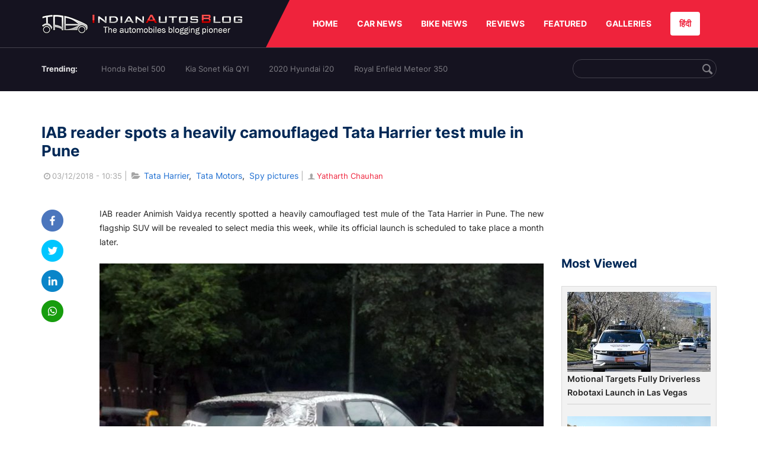

--- FILE ---
content_type: text/html; charset=UTF-8
request_url: https://indianautosblog.com/tata-harrier-test-mule-pune-p315538
body_size: 12171
content:
<!DOCTYPE html>
<html lang="en" prefix="og: http://ogp.me/ns#">
<head>
    <meta http-equiv="content-type" content="text/html; charset=utf-8"/>
    <meta http-equiv="X-UA-Compatible" content="IE=edge">
    <meta name="viewport" content="width=device-width, initial-scale=1">
        <meta name="verifyownership" content="bb1d51b2a1149cc6b942c74d4b92e4ff"/>
    <meta property="fb:app_id" content="363891497720764"/>
    <link rel="profile" href="https://gmpg.org/xfn/11">
    <link rel="icon" href="/favicon.png" type="image/png">
    <link rel="shortcut icon" href="/favicon.ico" type="img/x-icon">
    <title>IAB reader spots a heavily camouflaged Tata Harrier test mule in Pune</title>

<meta name="description" content="A heavily camouflaged test mule of the Tata Harrier was recently spotted in Pune. The new flagship SUV will be launched in January 2019."/>
<meta name="original-source" content="https://indianautosblog.com/tata-harrier-test-mule-pune-p315538" />
<link rel="canonical" href="https://indianautosblog.com/tata-harrier-test-mule-pune-p315538" />
    <link rel="alternate" href="https://m.indianautosblog.com/tata-harrier-test-mule-pune-p315538" media="only screen and (max-width: 640px)" />
    <link rel="alternate" href="https://m.indianautosblog.com/tata-harrier-test-mule-pune-p315538" media="handheld" />
<meta property="og:type" content="article" />
<meta property="og:locale" content="en-IN" />
<meta property="og:title" content="IAB reader spots a heavily camouflaged Tata Harrier test mule in Pune" />
<meta property="og:description" content="A heavily camouflaged test mule of the Tata Harrier was recently spotted in Pune. The new flagship SUV will be launched in January 2019." />
<meta property="og:url" content="https://indianautosblog.com/tata-harrier-test-mule-pune-p315538" />
<meta property="og:site_name" content="Indian Autos Blog" />
<meta property="article:publisher" content="https://www.facebook.com/IndianAutosBlog" />
<meta name="robots" content="max-image-preview:large, max-video-preview:-1" />
<meta property="article:published_time" content="2018-12-03T10:35:38+05:30" />
<meta property="og:image" content="https://img.indianautosblog.com/crop/620x324/2018/12/03/tata-harrier-rear-three-quarters-spy-image-from-pu-4abb.jpg" />
<meta property="og:image:secure_url" content="https://img.indianautosblog.com/crop/620x324/2018/12/03/tata-harrier-rear-three-quarters-spy-image-from-pu-4abb.jpg" />
<meta property="og:image:width" content="620" />
<meta property="og:image:height" content="324" />
<script>
    dataLayer = [{
        'contentAngle':'Tata Motors'}];
</script>
<meta name="twitter:card" content="summary_large_image" />
<meta name="twitter:description" content="A heavily camouflaged test mule of the Tata Harrier was recently spotted in Pune. The new flagship SUV will be launched in January 2019." />
<meta name="twitter:title" content="IAB reader spots a heavily camouflaged Tata Harrier test mule in Pune" />
<meta name="twitter:site" content="@indianautos" />
<meta name="twitter:image" content="https://img.indianautosblog.com/crop/620x324/2018/12/03/tata-harrier-rear-three-quarters-spy-image-from-pu-4abb.jpg" />
<meta name="twitter:creator" content="@indianautos" />
<link rel="amphtml" href="https://m.indianautosblog.com/tata-harrier-test-mule-pune-p315538/amp" />
<script type='application/ld+json'>{"@context":"https:\/\/schema.org","@type":"Organization","url":"https:\/\/indianautosblog.com\/","sameAs":["https:\/\/www.facebook.com\/IndianAutosBlog","https:\/\/www.instagram.com\/indianautosblog\/","https:\/\/www.youtube.com\/IndianAutosBlog","https:\/\/www.pinterest.com\/IndianAutosBlog\/","https:\/\/twitter.com\/indianautos"],"@id":"https:\/\/indianautosblog.com\/#organization","name":"Indian Autos Blog","logo":"https:\/\/img.indianautosblog.com\/2017\/07\/Logo.png"}</script>
    <link rel='dns-prefetch' href='//indianautosblog.com'/>
    <link rel='dns-prefetch' href='//fonts.googleapis.com'/>
    <link rel='dns-prefetch' href='//maxcdn.bootstrapcdn.com'/>
    <link rel='dns-prefetch' href='//s.w.org'/>
    <link rel="alternate" type="application/rss+xml" title="Indian Autos blog &raquo; Feed" href="https://indianautosblog.com/feed"/>
            <link rel="alternate" type="application/rss+xml" title="Indian Autos blog &raquo; tata-harrier-test-mule-pune Feed" href="https://indianautosblog.com/tata-harrier-test-mule-pune-p315538/feed"/>
    
    <link rel="preload" href="https://static.indianautosblog.com/desktop/font/fontello.woff2" as="font" type="font/woff2" crossorigin>
    <link rel="preload" href="https://fonts.gstatic.com/s/googlesansdisplay/v14/ea8FacM9Wef3EJPWRrHjgE4B6CnlZxHVDv79oT3ZQZQ.woff2" as="font" type="font/woff2" crossorigin>
    <link rel="preload" href="https://fonts.gstatic.com/s/roboto/v20/KFOlCnqEu92Fr1MmWUlfBBc4AMP6lQ.woff2" as="font" type="font/woff2" crossorigin>

    <!--[if IE]>
    <link href="/css/all-ie-only.css" rel="stylesheet" type="text/css"/>
    <![endif]-->
        
    <link rel="stylesheet" type="text/css" media="all" href="https://static.indianautosblog.com/desktop/css/post.min.css?v=1.0.36&token=uvMAhO0yn4DX7LhH3rNGFA&ts=4076011907" />

    <style type="text/css">
        div.lg-sub-html a {
            color: whitesmoke;
        }
    </style>

    <link rel="icon" href="https://img.indianautosblog.com/2017/07/favicon.png" sizes="192x192"/>
    <link rel="apple-touch-icon-precomposed" href="https://img.indianautosblog.com/2017/07/favicon.png"/>
    <meta name="msapplication-TileImage" content="https://img.indianautosblog.com/2017/07/favicon.png"/>

    <!-- Google Tag Manager -->
    <script>(function (w, d, s, l, i) {
            w[l] = w[l] || [];
            w[l].push({
                'gtm.start':
                    new Date().getTime(), event: 'gtm.js'
            });
            var f = d.getElementsByTagName(s)[0],
                j = d.createElement(s), dl = l != 'dataLayer' ? '&l=' + l : '';
            j.async = true;
            j.src =
                'https://www.googletagmanager.com/gtm.js?id=' + i + dl;
            f.parentNode.insertBefore(j, f);
        })(window, document, 'script', 'dataLayer', 'GTM-W5P6XTL');</script>
    <!-- End Google Tag Manager -->
    <!-- <script data-ad-client="ca-pub-1348571685641357" async src="https://pagead2.googlesyndication.com/pagead/js/adsbygoogle.js"></script> -->
    <script async src="https://pagead2.googlesyndication.com/pagead/js/adsbygoogle.js?client=ca-pub-2428338756711925"
            crossorigin="anonymous"></script>
</head>
<body>
<div id="fb-root"></div>
<!-- Google Tag Manager (noscript) -->
    <!-- End Google Tag Manager (noscript) -->

<!-- nav-->
<div class="nav">
    <div class="container" style="position: relative">
        <div class="bg-logo">
                        <a href="/" class="logo" title="Latest car &amp; bike news: new launches, reviews &amp; more">
                <img width="340" height="35" src="https://static.indianautosblog.com/desktop/images/logo.png" alt="Latest car &amp; bike news: new launches, reviews &amp; more">
            </a>
                    </div>
        <nav>
            <ul id="menu-bar" class="left-nav">
                                    <li><a class="top-menu-item" href="/" title="HOME">HOME</a></li>
                                <li class="menu-full" rel="menu-car">
                    <a class="top-menu-item" href="/car-news" title="CAR NEWS">CAR NEWS</a>
                    <div id="menu-car" class="drop-menu">
                        <ul>
                            <li><a href="/car-news/alfa-romeo" title="Alfa Romeo">Alfa Romeo</a></li>
                            <li><a href="/car-news/audi" title="Audi">Audi</a></li>
                            <li><a href="/car-news/bentley" title="Bentley">Bentley</a></li>
                            <li><a href="/car-news/bmw" title="BMW">BMW</a></li>
                            <li><a href="/car-news/bugatti" title="Bugatti">Bugatti</a></li>
                            <li><a href="/car-news/general-motors/chevrolet" title="Chevrolet">Chevrolet</a></li>
                            <li><a href="/car-news/citroen" title="Citroen">Citroen</a></li>
                            <li><a href="/car-news/dacia" title="Dacia">Dacia</a></li>
                            <li><a href="/car-news/daihatsu" title="Daihatsu">Daihatsu</a></li>
                            <li><a href="/car-news/datsun" title="Datsun">Datsun</a></li>
                        </ul>
                        <ul>
                            <li><a href="/car-news/dc-design" title="DC Design">DC Design</a></li>
                            <li><a href="/car-news/ferrari" title="Ferrari">Ferrari</a></li>
                            <li><a href="/car-news/fiat" title="Fiat">Fiat</a></li>
                            <li><a href="/car-news/ford" title="Ford">Ford</a></li>
                            <li><a href="/car-news/honda" title="Honda">Honda</a></li>
                            <li><a href="/car-news/hyundai" title="Hyundai">Hyundai</a></li>
                            <li><a href="/car-news/infiniti" title="Infiniti">Infiniti</a></li>
                            <li><a href="/car-news/isuzu" title="Isuzu">Isuzu</a></li>
                            <li><a href="/car-news/jaguar" title="Jaguar">Jaguar</a></li>
                            <li><a href="/car-news/jeep" title="Jeep">Jeep</a></li>
                        </ul>
                        <ul>
                            <li><a href="/car-news/kia" title="Kia">Kia</a></li>
                            <li><a href="/car-news/lada" title="Lada">Lada</a></li>
                            <li><a href="/car-news/lamborghini" title="Lamborghini">Lamborghini</a></li>
                            <li><a href="/car-news/land-rover" title="Land Rover">Land Rover</a></li>
                            <li><a href="/car-news/lexus" title="Lexus">Lexus</a></li>
                            <li><a href="/car-news/mahindra" title="Mahindra">Mahindra</a></li>
                            <li><a href="/car-news/maruti-suzuki" title="Maruti Suzuki">Maruti Suzuki</a></li>
                            <li><a href="/car-news/maserati" title="Maserati">Maserati</a></li>
                            <li><a href="/car-news/mazda" title="Mazda">Mazda</a></li>
                            <li><a href="/car-news/mclaren" title="McLaren">McLaren</a></li>
                        </ul>
                        <ul>
                            <li><a href="/car-news/mercedes-benz">Mercedes-Benz</a></li>
                            <li><a href="/car-news/mini" title="Mini">Mini</a></li>
                            <li><a href="/car-news/mitsubishi" title="Mitsubishi">Mitsubishi</a></li>
                            <li><a href="/car-news/nissan" title="Nissan">Nissan</a></li>
                            <li><a href="/car-news/opel" title="Opel">Opel</a></li>
                            <li><a href="/car-news/perodua" title="Perodua">Perodua</a></li>
                            <li><a href="/car-news/peugeot" title="Peugeot">Peugeot</a></li>
                            <li><a href="/car-news/porsche" title="Porsche">Porsche</a></li>
                            <li><a href="/car-news/proton" title="Proton">Proton</a></li>
                            <li><a href="/car-news/renault" title="Renault">Renault</a></li>
                        </ul>
                        <ul>
                            <li><a href="/car-news/rolls-royce" title="Rolls Royce">Rolls Royce</a></li>
                            <li><a href="/car-news/skoda" title="Skoda">Skoda</a></li>
                            <li><a href="/car-news/ssangyong" title="Ssangyong">Ssangyong</a></li>
                            <li><a href="/car-news/suzuki" title="Suzuki">Suzuki</a></li>
                            <li><a href="/car-news/tata" title="Tata">Tata</a></li>
                            <li><a href="/car-news/tesla" title="Tesla">Tesla</a></li>
                            <li><a href="/car-news/toyota" title="Toyota">Toyota</a></li>
                            <li><a href="/car-news/volkswagen" title="Volkswagen">Volkswagen</a></li>
                            <li><a href="/car-news/volvo" title="Volvo">Volvo</a></li>
                            <li><a href="/car-news/mg" title="MG">MG</a></li>
                        </ul>
                    </div>
                </li>
                <li class="menu-full" rel="menu-bike">
                    <a class="top-menu-item" href="/motorcycles" title="BIKE NEWS">BIKE NEWS</a>
                    <div id="menu-bike" class="drop-menu">
                        <ul>
                            <li><a href="/motorcycles/aprilia" title="Aprilia">Aprilia</a></li>
                            <li><a href="/motorcycles/bmw-motorrad" title="BMW">BMW</a></li>
                            <li><a href="/motorcycles/bajaj" title="Bajaj">Bajaj</a></li>
                            <li><a href="/motorcycles/benelli" title="Benelli">Benelli</a></li>
                            <li><a href="/motorcycles/bimota" title="Bimota">Bimota</a></li>
                            <li><a href="/motorcycles/dsk-benelli" title="DSK-Benelli">DSK-Benelli</a></li>
                            <li><a href="/motorcycles/jawa" title="Jawa">Jawa</a></li>
                        </ul>
                        <ul>
                            <li><a href="/motorcycles/dsk-hyosung">DSK-Hyosung</a></li>
                            <li><a href="/motorcycles/ducati" title="Ducati">Ducati</a></li>
                            <li><a href="/motorcycles/ktm/husqvarna" title="Husqvarna">Husqvarna</a></li>
                            <li><a href="/motorcycles/harley-davidson" title="Harley">Harley</a></li>
                            <li><a href="/motorcycles/hero-motocorp" title="Hero">Hero</a></li>
                            <li><a href="/motorcycles/honda-motorcycles" title="Honda">Honda</a></li>
                            <li><a href="/motorcycles/cfmoto" title="CFMoto">CFMoto</a></li>
                        </ul>
                        <ul>
                            <li><a href="/motorcycles/indian-2" title="Indian">Indian</a></li>
                            <li><a href="/motorcycles/ktm" title="KTM">KTM</a></li>
                            <li><a href="/motorcycles/bajaj/kawasaki" title="Kawasaki">Kawasaki</a></li>
                            <li><a href="/motorcycles/kymco" title="KYMCO">KYMCO</a></li>
                            <li><a href="/motorcycles/mahindra-2wheelers" title="Mahindra">Mahindra</a></li>
                            <li><a href="/motorcycles/moto-guzzi" title="Moto Guzzi">Moto Guzzi</a></li>
                        </ul>
                        <ul>
                            <li><a href="/motorcycles/moto-morini" title="Moto Morini">Moto Morini</a></li>
                            <li><a href="/motorcycles/mv-agusta" title="MV Agusta">MV Agusta</a></li>
                            <li><a href="/motorcycles/piaggio" title="Piaggio">Piaggio</a></li>
                            <li><a href="/motorcycles/royal-enfield" title="Royal Enfield">Royal Enfield</a></li>
                            <li><a href="/motorcycles/suzuki-motorcycles-2" title="Suzuki">Suzuki</a></li>
                            <li><a href="/motorcycles/sym" title="SYM">SYM</a></li>
                        </ul>
                        <ul>
                            <li><a href="/motorcycles/triumph-2" title="Triumph">Triumph</a></li>
                            <li><a href="/motorcycles/tvs" title="TVS">TVS</a></li>
                            <li><a href="/motorcycles/um-global-motorcycles" title="UM Global">UM Global</a></li>
                            <li><a href="/motorcycles/vardenchi" title="Vardenchi">Vardenchi</a></li>
                            <li><a href="/motorcycles/piaggio/vespa" title="Vespa">Vespa</a></li>
                            <li><a href="/motorcycles/yamaha" title="Yamaha">Yamaha</a></li>
                        </ul>
                    </div>
                </li>
                <li class="menu-box" rel="menu-reviews">
                    <a class="top-menu-item" href="/car-reviews" title="REVIEWS">REVIEWS</a>
                    <div id="menu-reviews" class="drop-menu">
                        <ul>
                            <li><a href="/car-reviews" title="Car Reviews">Car Reviews</a></li>
                            <li><a href="/bike-reviews" title="Bike Reviews">Bike Reviews</a></li>
                        </ul>
                    </div>
                </li>
                <li><a class="top-menu-item" href="/featured" title="FEATURED">FEATURED</a></li>
                <li class="menu-box " rel="menu-galleries">
                    <a class="top-menu-item" href="/photo" title="GALLERIES">GALLERIES</a>
                    <div id="menu-galleries" class="drop-menu">
                        <ul>
                            <li><a href="/photo" title="Photos">Photos</a></li>
                            <li><a href="/video" title="Videos">Videos</a></li>
                        </ul>
                    </div>
                </li>
                                                                                                                                                                                                                    <a class="change-language" href="https://hindi.indianautosblog.com/" title="िंदी" >हिंदी</a>
            </ul>
                                </nav><!--end nav-->
    </div><!--end container-->
</div><!--end nav-->

<div class="top-search">
    <div class="container">
            <ul class="menu-search">
        <li><div class="f-rb white-clr">Trending:</div></li>
                    <li><a href="https://indianautosblog.com/honda-rebel-500.html" title="Honda Rebel 500">Honda Rebel 500</a></li>
                    <li><a href="https://indianautosblog.com/kia-sonet.html" title="Kia Sonet Kia QYI">Kia Sonet Kia QYI</a></li>
                    <li class="last"><a href="https://indianautosblog.com/hyundai-i20.html" title="2020 Hyundai i20">2020 Hyundai i20</a></li>
                    <li><a href="https://indianautosblog.com/royal-enfield-meteor.html" title="Royal Enfield Meteor 350">Royal Enfield Meteor 350</a></li>
                    </ul>

                <div class="control custom-input">
            <input class="form-control" id="keywordSearch">
            <i class="icon-search" id="btnSearch"></i>
        </div>
    </div><!--end container-->
</div><!--end top-search-->
    <section class="list-new1">
        <div class="container">
            <div class="left current-story">
                <section class="list-car-left ">
                    <h1 class="title-30 mg-top-54"
                        data-url="https://indianautosblog.com/tata-harrier-test-mule-pune-p315538">IAB reader spots a heavily camouflaged Tata Harrier test mule in Pune</h1>
                    <span class="date-creat gray-clr">
                        <i class="icon-clock"></i>03/12/2018 - 10:35
                    </span>
                    <span class="mg-9-10 gray-clr">|</span>
                    <span class="Reviews"> <i class="icon-folder-open"></i> <a href="/tata-harrier.html" rel="tag">Tata Harrier</a>, &nbsp;<a href="/tata" rel="tag">Tata Motors</a>, &nbsp;<a href="/spy-pictures" rel="tag">Spy pictures</a></span>
                                            <span class="mg-9-10 gray-clr">|</span>
                        <a href="/author/chauhanyatharth" title="Yatharth Chauhan" class="ic-user"><i
                                    class="icon-user"></i>Yatharth Chauhan</a>
                                        <div class="detail-news">
                        <div class="fb-detail">
                            <ul class="menu-fb">
    <li><a id="btn-share"
           data-link="https://www.facebook.com/sharer/sharer.php?u=https://indianautosblog.com/tata-harrier-test-mule-pune-p315538"
           data-href="https://indianautosblog.com/tata-harrier-test-mule-pune-p315538" data-no-popup="true">
            <img width="37" height="37" src="https://static.indianautosblog.com/desktop/images/1.png" alt="facebook"></a>
    </li>

    <li><a data-link="https://twitter.com/intent/tweet?url=https://indianautosblog.com/tata-harrier-test-mule-pune-p315538"
           target="popupwindow"
           onclick="window.open('https://twitter.com/intent/tweet?text=https://indianautosblog.com/tata-harrier-test-mule-pune-p315538', 'popupwindow', 'scrollbars=yes,width=600,height=580');return true">
            <img width="37" height="37" src="https://static.indianautosblog.com/desktop/images/2.png" alt="twitter"></a></li>

    <li>
        <a data-link="https://www.linkedin.com/cws/share?url=https://indianautosblog.com/tata-harrier-test-mule-pune-p315538" target="popupwindow"
           onclick="window.open('https://www.linkedin.com/cws/share?url=https://indianautosblog.com/tata-harrier-test-mule-pune-p315538', 'popupwindow', 'scrollbars=yes,width=600,height=580');return true">
            <img width="37" height="37" src="https://static.indianautosblog.com/desktop/images/4.png" alt="linkedin">
        </a>
    </li>

    
    <li>
        <a data-link="https://api.whatsapp.com/send?text=https://indianautosblog.com/tata-harrier-test-mule-pune-p315538"
           target="popupwindow"
           onclick="window.open('https://api.whatsapp.com/send?text=https://indianautosblog.com/tata-harrier-test-mule-pune-p315538', 'popupwindow', 'scrollbars=yes,width=600,height=580');return true">
            <img width="37" height="37" src="https://static.indianautosblog.com/desktop/images/5.png" alt="whatsapp">
        </a>
    </li>
    </ul>                        </div>

                        <div class="new-detail">
                            <div class="main-new-content">
                                <p>IAB reader Animish Vaidya recently spotted a heavily camouflaged test mule of the Tata Harrier in Pune. The new flagship SUV will be revealed to select media this week, while its official launch is scheduled to take place a month later.</p>
<p><figure id="attachment_319825" class="wp-caption aligncenter"><a href="https://img.indianautosblog.com/2018/12/03/tata-harrier-rear-three-quarters-spy-image-from-pu-4abb.jpg"><img src="https://img.indianautosblog.com/resize/750x-/no-image.jpg" data-src="https://img.indianautosblog.com/resize/750x-/2018/12/03/tata-harrier-rear-three-quarters-spy-image-from-pu-4abb.jpg" width="750" height="562" class="wp-image-319825 lazy-image" alt="Tata Harrier Rear Three Quarters Spy Image From Pu" /></a><figcaption class="wp-caption-text">The Tata Harrier has many firsts to its credits - it's the first-ever recipient of the company's OMEGA ARC platform, the first production model to sport the IMPACT 2.0 design language and the first model to be powered by the KRYOTEC engine.</figcaption></figure></p>
<p>The Tata Harrier is the production version of the <a href="https://indianautosblog.com/2018/02/tata-h5x-concept-auto-expo-2018-live-297721">H5X concept</a> that was showcased at the Auto Expo 2018. A set of <a href="https://indianautosblog.com/2018/10/tata-harrier-breaks-cover-in-the-digital-space-on-sale-in-january-2019" rel="false noopener">official images that were released in October 2018</a> revealed that the new model looks a lot like the concept version, which is in sync with what the company's Head of Design, Pratap Bose, had assured right from the beginning. On the other hand, various spy images and teasers have revealed that the interior of the production model won't feature the button-less design of the show car. Instead, it will have a conventional setup with buttons and knobs for various controls.</p>
<p>The Tata Harrier is the first recipient of the company's 'Omega Arc' platform, which is, basically, a derivative of the Jaguar Land Rover's D8 platform. Moreover, the new five-seater monocoque SUV is the first-ever production model to be designed as per the IMPACT 2.0 design language.</p>
<p>Powering the Tata Harrier will be an <a href="https://indianautosblog.com/2017/05/70k-units-2l-fiat-multijet-engine-tata-q501-265969">FCA-sourced 2.0-litre MultiJet II diesel engine</a> that outputs a peak power of 140 PS. The company has rebranded the oil-burner as 'Kryotec'. It will come mated to a 6-speed manual transmission. A <a href="https://indianautosblog.com/2018/07/tata-harrier-hyundai-made-6-speed-at-311443" rel="false noopener">Hyundai-sourced 6-speed automatic unit</a> will be introduced at a later stage. AWD isn't likely to be available owing to the low demand for the same in such SUVs in our market.</p>
<p><figure id="attachment_319826" class="wp-caption aligncenter"><a href="https://img.indianautosblog.com/2018/12/03/tata-harrier-rear-three-quarters-spy-image-from-pu-2ab1.jpg"><img src="https://img.indianautosblog.com/resize/750x-/no-image.jpg" data-src="https://img.indianautosblog.com/resize/750x-/2018/12/03/tata-harrier-rear-three-quarters-spy-image-from-pu-2ab1.jpg" width="750" height="562" class="wp-image-319826 lazy-image" alt="Tata Harrier Rear Three Quarters Spy Image From Pu" /></a><figcaption class="wp-caption-text">Initially, the 2.0-litre Kryotec diesel engine of the Harrier will come paired exclusively with a 6-speed manual transmission. Later, however, the company will introduce a 6-speed automatic transmission sourced from Hyundai.</figcaption></figure></p>
<p style="text-align: center;"><a href="https://indianautosblog.com/2018/11/tata-45x-tata-x451-will-be-available-with-a-mild-hybrid-system-report-315147">Also Read: Tata 45X (Tata X451) will be available with a mild-hybrid system</a></p>
<p>Production of the Tata Harrier has been underway at the company's Pune-based facility since 30 October 2018. The assembly line for the new flagship boasts 90% automation levels. The new model can be pre-booked online or at an authorised dealership for a token amount of INR 30,000.</p>

                            </div>

                                <div class="gallery">
        <h2 class="f-rb fsize-17">Tata Harrier</h2>
        <ul class="list-gallery" id="lightgallery">
                            <li data-sub-html="Tata Harrier Front Three Quarters Official Image" data-src="https://img.indianautosblog.com/2018/10/30/tata-harrier-front-three-quarters-official-image-b698.jpg">
                    <a class="thumbnail" title="Tata Harrier Front Three Quarters Official Image">
                        <img class="lazy-image imgGallery" width="172" height="96" src="https://img.indianautosblog.com/crop/172x96/2018/10/30/tata-harrier-front-three-quarters-official-image-b698.jpg" data-src="https://img.indianautosblog.com/crop/172x96/2018/10/30/tata-harrier-front-three-quarters-official-image-b698.jpg" alt="Tata Harrier Front Three Quarters Official Image">
                    </a>
                </li>
                            <li data-sub-html="Tata Harrier Rear Three Quarters Official Image" data-src="https://img.indianautosblog.com/2018/10/30/tata-harrier-rear-three-quarters-official-image-a0e8.jpg">
                    <a class="thumbnail" title="Tata Harrier Rear Three Quarters Official Image">
                        <img class="lazy-image imgGallery" width="172" height="96" src="https://img.indianautosblog.com/crop/172x96/2018/10/30/tata-harrier-rear-three-quarters-official-image-a0e8.jpg" data-src="https://img.indianautosblog.com/crop/172x96/2018/10/30/tata-harrier-rear-three-quarters-official-image-a0e8.jpg" alt="Tata Harrier Rear Three Quarters Official Image">
                    </a>
                </li>
                            <li data-sub-html="Tata Harrier Production Begins" data-src="https://img.indianautosblog.com/2018/10/30/tata-harrier-production-begins-45a0.jpg">
                    <a class="thumbnail" title="Tata Harrier Production Begins">
                        <img class="lazy-image imgGallery" width="172" height="96" src="https://img.indianautosblog.com/crop/172x96/2018/10/30/tata-harrier-production-begins-45a0.jpg" data-src="https://img.indianautosblog.com/crop/172x96/2018/10/30/tata-harrier-production-begins-45a0.jpg" alt="Tata Harrier Production Begins">
                    </a>
                </li>
                            <li data-sub-html="Tata Harrier Production Pune Assembly Line" data-src="https://img.indianautosblog.com/2018/10/30/tata-harrier-production-pune-assembly-line-7305.jpg">
                    <a class="thumbnail" title="Tata Harrier Production Pune Assembly Line">
                        <img class="lazy-image imgGallery" width="172" height="96" src="https://img.indianautosblog.com/crop/172x96/2018/10/30/tata-harrier-production-pune-assembly-line-7305.jpg" data-src="https://img.indianautosblog.com/crop/172x96/2018/10/30/tata-harrier-production-pune-assembly-line-7305.jpg" alt="Tata Harrier Production Pune Assembly Line">
                    </a>
                </li>
                            <li data-sub-html="Tata Harrier Production Pune Assembly Rear Three Q" data-src="https://img.indianautosblog.com/2018/10/30/tata-harrier-production-pune-assembly-rear-three-q-4bd5.jpg">
                    <a class="thumbnail" title="Tata Harrier Production Pune Assembly Rear Three Q">
                        <img class="lazy-image imgGallery" width="172" height="96" src="https://img.indianautosblog.com/crop/172x96/2018/10/30/tata-harrier-production-pune-assembly-rear-three-q-4bd5.jpg" data-src="https://img.indianautosblog.com/crop/172x96/2018/10/30/tata-harrier-production-pune-assembly-rear-three-q-4bd5.jpg" alt="Tata Harrier Production Pune Assembly Rear Three Q">
                    </a>
                </li>
                            <li data-sub-html="Tata Harrier Vs Tata H5x Front Three Quarters Righ" data-src="https://img.indianautosblog.com/2018/10/31/tata-harrier-vs-tata-h5x-front-three-quarters-righ-294a.jpg">
                    <a class="thumbnail" title="Tata Harrier Vs Tata H5x Front Three Quarters Righ">
                        <img class="lazy-image imgGallery" width="172" height="96" src="https://img.indianautosblog.com/crop/172x96/2018/10/31/tata-harrier-vs-tata-h5x-front-three-quarters-righ-294a.jpg" data-src="https://img.indianautosblog.com/crop/172x96/2018/10/31/tata-harrier-vs-tata-h5x-front-three-quarters-righ-294a.jpg" alt="Tata Harrier Vs Tata H5x Front Three Quarters Righ">
                    </a>
                </li>
                            <li data-sub-html="Tata Harrier Vs Tata H5x Front Three Quarters" data-src="https://img.indianautosblog.com/2018/10/31/tata-harrier-vs-tata-h5x-front-three-quarters-2389.jpg">
                    <a class="thumbnail" title="Tata Harrier Vs Tata H5x Front Three Quarters">
                        <img class="lazy-image imgGallery" width="172" height="96" src="https://img.indianautosblog.com/crop/172x96/2018/10/31/tata-harrier-vs-tata-h5x-front-three-quarters-2389.jpg" data-src="https://img.indianautosblog.com/crop/172x96/2018/10/31/tata-harrier-vs-tata-h5x-front-three-quarters-2389.jpg" alt="Tata Harrier Vs Tata H5x Front Three Quarters">
                    </a>
                </li>
                            <li data-sub-html="Tata Harrier Vs Tata H5x Rear Three Quarters" data-src="https://img.indianautosblog.com/2018/10/31/tata-harrier-vs-tata-h5x-rear-three-quarters-3d16.jpg">
                    <a class="thumbnail" title="Tata Harrier Vs Tata H5x Rear Three Quarters">
                        <img class="lazy-image imgGallery" width="172" height="96" src="https://img.indianautosblog.com/crop/172x96/2018/10/31/tata-harrier-vs-tata-h5x-rear-three-quarters-3d16.jpg" data-src="https://img.indianautosblog.com/crop/172x96/2018/10/31/tata-harrier-vs-tata-h5x-rear-three-quarters-3d16.jpg" alt="Tata Harrier Vs Tata H5x Rear Three Quarters">
                    </a>
                </li>
                    </ul>
    </div>

                            <div class="like">
                                <div style="margin: 14px 0px 18px">
                                    <ul>
                                        <li>
                                            <div class="fb-like" data-href="https://indianautosblog.com/tata-harrier-test-mule-pune-p315538"
                                                 data-layout="button_count" data-action="like" data-size="small"
                                                 data-show-faces="false" data-share="false"></div>
                                        </li>
                                    </ul>
                                </div>
                                <div class="fb-comments" data-href="https://indianautosblog.com/tata-harrier-test-mule-pune-p315538" data-numposts="5"
                                     data-width="100%"></div>
                            </div>
                        </div>
                    </div><!--end detail-news-->
                </section><!--end section populer-->

                                    <section class="list-new2-2" id="latestDetailPost-News">
                        <h2 class="title-30">You might also like</h2>
        <ul class="list-news-d2">
                            <li class='clear'>
                    <a title="100 New Tata Electric Buses Ready to Serve the Public in this Indian City" href="/100-new-tata-electric-buses-ready-to-serve-the-public-in-this-indian-city-p326414" class="img-sp">
                        <img class="lazy-image" width="262" height="147"
                             src="https://img.indianautosblog.com/crop/262x147/no-image.jpg" data-src="https://img.indianautosblog.com/crop/262x147/gallery/2023/12/27/tata-motors-electric-bus-tata-starbus-ev-73ba.png" alt="100 New Tata Electric Buses Ready to Serve the Public in this Indian City">
                    </a>
                    <div class="info-car">
                        <h3 class="list-title"><a href="/100-new-tata-electric-buses-ready-to-serve-the-public-in-this-indian-city-p326414" class="name-pro"
                                                  title="100 New Tata Electric Buses Ready to Serve the Public in this Indian City">100 New Tata Electric Buses Ready to Serve the Public in this Indian City</a></h3>
                        <span class="date-creat"> <i class="icon-clock"></i> 27/12/2023 - 16:11</span>
                    </div>
                </li>
                            <li >
                    <a title="How Tata Motors Transformed Livelihoods of 2,000 Farmers" href="/how-tata-motors-transformed-livelihoods-of-2-000-farmers-p325129" class="img-sp">
                        <img class="lazy-image" width="262" height="147"
                             src="https://img.indianautosblog.com/crop/262x147/no-image.jpg" data-src="https://img.indianautosblog.com/crop/262x147/2022/07/28/tata-motors-farmers-livelihood-1dfe.jpg" alt="How Tata Motors Transformed Livelihoods of 2,000 Farmers">
                    </a>
                    <div class="info-car">
                        <h3 class="list-title"><a href="/how-tata-motors-transformed-livelihoods-of-2-000-farmers-p325129" class="name-pro"
                                                  title="How Tata Motors Transformed Livelihoods of 2,000 Farmers">How Tata Motors Transformed Livelihoods of 2,000 Farmers</a></h3>
                        <span class="date-creat"> <i class="icon-clock"></i> 28/07/2022 - 16:30</span>
                    </div>
                </li>
                            <li >
                    <a title="Citroen Berlingo Testing in India Continues, MPV Spied Again" href="/citroen-berlingo-india-spied-again-p324427" class="img-sp">
                        <img class="lazy-image" width="262" height="147"
                             src="https://img.indianautosblog.com/crop/262x147/no-image.jpg" data-src="https://img.indianautosblog.com/crop/262x147/gallery/2021/10/01/citroen-berlingo-spied-front-6921.jpg" alt="Citroen Berlingo Testing in India Continues, MPV Spied Again">
                    </a>
                    <div class="info-car">
                        <h3 class="list-title"><a href="/citroen-berlingo-india-spied-again-p324427" class="name-pro"
                                                  title="Citroen Berlingo Testing in India Continues, MPV Spied Again">Citroen Berlingo Testing in India Continues, MPV Spied Again</a></h3>
                        <span class="date-creat"> <i class="icon-clock"></i> 01/10/2021 - 13:00</span>
                    </div>
                </li>
                            <li class='clear'>
                    <a title="Citroen C3 Spied Again, Launch in 2022, to Rival i20, Baleno, Altroz" href="/citroen-c3-spied-launch-in-2022-p324407" class="img-sp">
                        <img class="lazy-image" width="262" height="147"
                             src="https://img.indianautosblog.com/crop/262x147/no-image.jpg" data-src="https://img.indianautosblog.com/crop/262x147/2021/09/25/citroen-c3-spy-shot-rear-f9c4.jpg" alt="Citroen C3 Spied Again, Launch in 2022, to Rival i20, Baleno, Altroz">
                    </a>
                    <div class="info-car">
                        <h3 class="list-title"><a href="/citroen-c3-spied-launch-in-2022-p324407" class="name-pro"
                                                  title="Citroen C3 Spied Again, Launch in 2022, to Rival i20, Baleno, Altroz">Citroen C3 Spied Again, Launch in 2022, to Rival i20, Baleno, Altroz</a></h3>
                        <span class="date-creat"> <i class="icon-clock"></i> 25/09/2021 - 15:34</span>
                    </div>
                </li>
                            <li >
                    <a title="Hero Xpulse 200 4 Valve Spied, Expect Increased Refinement &amp; Power" href="/hero-xpulse-200-4-valve-spy-shots-p324404" class="img-sp">
                        <img class="lazy-image" width="262" height="147"
                             src="https://img.indianautosblog.com/crop/262x147/no-image.jpg" data-src="https://img.indianautosblog.com/crop/262x147/2021/09/24/hero-xpulse-200-4-valve-front-right-half-184c.jpg" alt="Hero Xpulse 200 4 Valve Spied, Expect Increased Refinement &amp; Power">
                    </a>
                    <div class="info-car">
                        <h3 class="list-title"><a href="/hero-xpulse-200-4-valve-spy-shots-p324404" class="name-pro"
                                                  title="Hero Xpulse 200 4 Valve Spied, Expect Increased Refinement &amp; Power">Hero Xpulse 200 4 Valve Spied, Expect Increased Refinement &amp; Power</a></h3>
                        <span class="date-creat"> <i class="icon-clock"></i> 24/09/2021 - 15:19</span>
                    </div>
                </li>
                            <li >
                    <a title="New Mahindra Scorpio Taillights Revealed in Latest Spy Shots" href="/new-mahindra-scorpio-taillights-revealed-latest-spy-shot-p324397" class="img-sp">
                        <img class="lazy-image" width="262" height="147"
                             src="https://img.indianautosblog.com/crop/262x147/no-image.jpg" data-src="https://img.indianautosblog.com/crop/262x147/2021/09/23/new-mahindra-scorpio-taillights-spied-d57d.jpg" alt="New Mahindra Scorpio Taillights Revealed in Latest Spy Shots">
                    </a>
                    <div class="info-car">
                        <h3 class="list-title"><a href="/new-mahindra-scorpio-taillights-revealed-latest-spy-shot-p324397" class="name-pro"
                                                  title="New Mahindra Scorpio Taillights Revealed in Latest Spy Shots">New Mahindra Scorpio Taillights Revealed in Latest Spy Shots</a></h3>
                        <span class="date-creat"> <i class="icon-clock"></i> 23/09/2021 - 10:00</span>
                    </div>
                </li>
                    </ul>
    </section><!--end -list-new2-2-->
                                                
                                    <a href="javascript:void(0);"
                       class="next-post"
                       data-target-url="/ajax/load-next-post"
                       data-token="PnYFUn/HuDuyqP61HU2fHOLwV0KSy0FmlnbfiTOBBl9K8vkBlSArtIzpOtIuQZE8">
                    </a>
                    <div id="loading-panel" class="wrapper hidden">
    <div class="wrapper-cell">
        <div class="image animated-background" style="width: 100%;"></div>
        <div class="text">
            <div class="text-title animated-background"></div>
            <div class="text-title animated-background"></div>
            <div class="text-title animated-background"></div>
            <div class="text-title animated-background"></div>
            <div class="text-title animated-background"></div>
            <div class="text-title animated-background"></div>
            <div class="text-title animated-background"></div>
        </div>
    </div>
</div>                                <div class="qc">
                    <a href="/submit-spy-shots-and-get-bragging-rights-pg29" title="Submit Spy Shots and Get Bragging Rights">
                        <img  class="lazy-image" width="608" height="100" data-src="https://static.indianautosblog.com/desktop/images/qc_v3.jpg" alt="Submit Spy Shots and Get Bragging Rights"/>
                    </a>
                </div>
            </div><!--end left-->

            <div class="right">
                
                                    <script async src="https://pagead2.googlesyndication.com/pagead/js/adsbygoogle.js"></script>
<!-- Right banner - detail page 2 -->
<ins class="adsbygoogle"
     style="display:inline-block;width:262px;height:218px"
     data-ad-client="ca-pub-1348571685641357"
     data-ad-slot="5162060050"></ins>
<script>
     (adsbygoogle = window.adsbygoogle || []).push({});
</script>
                
                <div class="ad-position" id="ads_position_7">
                                    </div>

                <div class="ad-position" id="ads_position_8">
                                    </div>
                <script type="text/javascript">
                    var adsPositions = window.adsPositions || [];
                    adsPositions.pageId = 3;
                    adsPositions.cateId = 0;
                    adsPositions.push({
                        position_id: 7
                    });
                    adsPositions.push({
                        position_id: 8
                    });
                </script>
                <h2 class="title-24">Most Viewed</h2>
                <section class="list-car-right mg-bottom-50">
                    <ul class="list-new-right list-car-home">
                                                    <li>
                                <a href="/motional-targets-fully-driverless-robotaxi-launch-in-las-vegas-p328180" class="img-sp" title="Motional Targets Fully Driverless Robotaxi Launch in Las Vegas">
                                    <img class="lazy-image" width="242" height="135" src="https://img.indianautosblog.com/crop/242x135/no-image.jpg" data-src="https://img.indianautosblog.com/crop/242x135/2026/01/18/motional-hyundai-ioniq-5-robotaxi-561b.jpg" alt="Motional Targets Fully Driverless Robotaxi Launch in Las Vegas">
                                </a>
                                <div class="info-car">
                                    <h3 class="list-title">
                                        <a href="/motional-targets-fully-driverless-robotaxi-launch-in-las-vegas-p328180" class="name-pro" title="Motional Targets Fully Driverless Robotaxi Launch in Las Vegas">
                                            Motional Targets Fully Driverless Robotaxi Launch in Las Vegas
                                        </a>
                                    </h3>
                                </div>
                            </li>
                                                    <li>
                                <a href="/maruti-victoris-aka-maruti-across-exports-begin-p328179" class="img-sp" title="Maruti Victoris AKA Maruti Across Exports Begin">
                                    <img class="lazy-image" width="242" height="135" src="https://img.indianautosblog.com/crop/242x135/no-image.jpg" data-src="https://img.indianautosblog.com/crop/242x135/2026/01/17/maruti-victoris-export-a3b0.jpeg" alt="Maruti Victoris AKA Maruti Across Exports Begin">
                                </a>
                                <div class="info-car">
                                    <h3 class="list-title">
                                        <a href="/maruti-victoris-aka-maruti-across-exports-begin-p328179" class="name-pro" title="Maruti Victoris AKA Maruti Across Exports Begin">
                                            Maruti Victoris AKA Maruti Across Exports Begin
                                        </a>
                                    </h3>
                                </div>
                            </li>
                                                    <li>
                                <a href="/honda-base-station-prototype-redefines-compact-ev-friendly-travel-trailers-p328178" class="img-sp" title="Honda Base Station Prototype Redefines Compact, EV-Friendly Travel Trailers">
                                    <img class="lazy-image" width="242" height="135" src="https://img.indianautosblog.com/crop/242x135/no-image.jpg" data-src="https://img.indianautosblog.com/crop/242x135/2026/01/16/honda-base-station-prototype-9524.jpg" alt="Honda Base Station Prototype Redefines Compact, EV-Friendly Travel Trailers">
                                </a>
                                <div class="info-car">
                                    <h3 class="list-title">
                                        <a href="/honda-base-station-prototype-redefines-compact-ev-friendly-travel-trailers-p328178" class="name-pro" title="Honda Base Station Prototype Redefines Compact, EV-Friendly Travel Trailers">
                                            Honda Base Station Prototype Redefines Compact, EV-Friendly Travel Trailers
                                        </a>
                                    </h3>
                                </div>
                            </li>
                                                    <li>
                                <a href="/next-gen-acura-rdx-to-debut-brands-first-hybrid-powertrain-p328177" class="img-sp" title="Next-Gen Acura RDX to Debut Brand’s First Hybrid Powertrain">
                                    <img class="lazy-image" width="242" height="135" src="https://img.indianautosblog.com/crop/242x135/no-image.jpg" data-src="https://img.indianautosblog.com/crop/242x135/2026/01/16/next-generation-acura-rdx-hybrid-2634.jpg" alt="Next-Gen Acura RDX to Debut Brand’s First Hybrid Powertrain">
                                </a>
                                <div class="info-car">
                                    <h3 class="list-title">
                                        <a href="/next-gen-acura-rdx-to-debut-brands-first-hybrid-powertrain-p328177" class="name-pro" title="Next-Gen Acura RDX to Debut Brand’s First Hybrid Powertrain">
                                            Next-Gen Acura RDX to Debut Brand’s First Hybrid Powertrain
                                        </a>
                                    </h3>
                                </div>
                            </li>
                                                    <li>
                                <a href="/byd-sealion-5-dm-i-priced-from-29-995-as-uk-orders-open-p328176" class="img-sp" title="BYD Sealion 5 DM-i Priced from £29,995 as UK Orders Open">
                                    <img class="lazy-image" width="242" height="135" src="https://img.indianautosblog.com/crop/242x135/no-image.jpg" data-src="https://img.indianautosblog.com/crop/242x135/2026/01/16/byd-sealion-5-991d.jpg" alt="BYD Sealion 5 DM-i Priced from £29,995 as UK Orders Open">
                                </a>
                                <div class="info-car">
                                    <h3 class="list-title">
                                        <a href="/byd-sealion-5-dm-i-priced-from-29-995-as-uk-orders-open-p328176" class="name-pro" title="BYD Sealion 5 DM-i Priced from £29,995 as UK Orders Open">
                                            BYD Sealion 5 DM-i Priced from £29,995 as UK Orders Open
                                        </a>
                                    </h3>
                                </div>
                            </li>
                                                    <li>
                                <a href="/nhtsa-warns-of-deadly-counterfeit-airbags-linked-to-fatal-crashes-p328175" class="img-sp" title="NHTSA Warns of Deadly Counterfeit Airbags Linked to Fatal Crashes">
                                    <img class="lazy-image" width="242" height="135" src="https://img.indianautosblog.com/crop/242x135/no-image.jpg" data-src="https://img.indianautosblog.com/crop/242x135/2026/01/16/nhtsa-logo-1834.jpg" alt="NHTSA Warns of Deadly Counterfeit Airbags Linked to Fatal Crashes">
                                </a>
                                <div class="info-car">
                                    <h3 class="list-title">
                                        <a href="/nhtsa-warns-of-deadly-counterfeit-airbags-linked-to-fatal-crashes-p328175" class="name-pro" title="NHTSA Warns of Deadly Counterfeit Airbags Linked to Fatal Crashes">
                                            NHTSA Warns of Deadly Counterfeit Airbags Linked to Fatal Crashes
                                        </a>
                                    </h3>
                                </div>
                            </li>
                                            </ul>
                </section>
                <!--end section populer-->

                <h2 class="title-24">Latest</h2>
                <section class="list-car-right latest" style="margin-bottom: 20px;">
                    <ul class="list-new-right list-car-home">
                                                    <li>
                                <a href="/motional-targets-fully-driverless-robotaxi-launch-in-las-vegas-p328180" class="img-sp" title="Motional Targets Fully Driverless Robotaxi Launch in Las Vegas">
                                    <img class="lazy-image" width="242" height="135" src="https://img.indianautosblog.com/crop/242x135/no-image.jpg" data-src="https://img.indianautosblog.com/crop/242x135/2026/01/18/motional-hyundai-ioniq-5-robotaxi-561b.jpg" alt="Motional Targets Fully Driverless Robotaxi Launch in Las Vegas">
                                </a>
                                <div class="info-car">
                                    <h3 class="list-title"><a href="/motional-targets-fully-driverless-robotaxi-launch-in-las-vegas-p328180"
                                                              class="name-pro">Motional Targets Fully Driverless Robotaxi Launch in Las Vegas</a></h3>
                                </div>
                            </li>
                                                    <li>
                                <a href="/maruti-victoris-aka-maruti-across-exports-begin-p328179" class="img-sp" title="Maruti Victoris AKA Maruti Across Exports Begin">
                                    <img class="lazy-image" width="242" height="135" src="https://img.indianautosblog.com/crop/242x135/no-image.jpg" data-src="https://img.indianautosblog.com/crop/242x135/2026/01/17/maruti-victoris-export-a3b0.jpeg" alt="Maruti Victoris AKA Maruti Across Exports Begin">
                                </a>
                                <div class="info-car">
                                    <h3 class="list-title"><a href="/maruti-victoris-aka-maruti-across-exports-begin-p328179"
                                                              class="name-pro">Maruti Victoris AKA Maruti Across Exports Begin</a></h3>
                                </div>
                            </li>
                                                    <li>
                                <a href="/honda-base-station-prototype-redefines-compact-ev-friendly-travel-trailers-p328178" class="img-sp" title="Honda Base Station Prototype Redefines Compact, EV-Friendly Travel Trailers">
                                    <img class="lazy-image" width="242" height="135" src="https://img.indianautosblog.com/crop/242x135/no-image.jpg" data-src="https://img.indianautosblog.com/crop/242x135/2026/01/16/honda-base-station-prototype-9524.jpg" alt="Honda Base Station Prototype Redefines Compact, EV-Friendly Travel Trailers">
                                </a>
                                <div class="info-car">
                                    <h3 class="list-title"><a href="/honda-base-station-prototype-redefines-compact-ev-friendly-travel-trailers-p328178"
                                                              class="name-pro">Honda Base Station Prototype Redefines Compact, EV-Friendly Travel Trailers</a></h3>
                                </div>
                            </li>
                                                    <li>
                                <a href="/next-gen-acura-rdx-to-debut-brands-first-hybrid-powertrain-p328177" class="img-sp" title="Next-Gen Acura RDX to Debut Brand’s First Hybrid Powertrain">
                                    <img class="lazy-image" width="242" height="135" src="https://img.indianautosblog.com/crop/242x135/no-image.jpg" data-src="https://img.indianautosblog.com/crop/242x135/2026/01/16/next-generation-acura-rdx-hybrid-2634.jpg" alt="Next-Gen Acura RDX to Debut Brand’s First Hybrid Powertrain">
                                </a>
                                <div class="info-car">
                                    <h3 class="list-title"><a href="/next-gen-acura-rdx-to-debut-brands-first-hybrid-powertrain-p328177"
                                                              class="name-pro">Next-Gen Acura RDX to Debut Brand’s First Hybrid Powertrain</a></h3>
                                </div>
                            </li>
                                            </ul>
                </section>
                <div class="sticky" id="ads_position_9">
                                    </div>
                <script type="text/javascript">
                    var adsPositions = window.adsPositions || [];
                    adsPositions.push({
                        position_id: 9
                    });
                </script>
            </div><!---end right-->


        </div><!--end container-->
        <input type="hidden" name="postId" value="315538" id="dataPostId">
        <input type="hidden" name="urlShareLink" value="https://indianautosblog.com/tata-harrier-test-mule-pune-p315538" id="dataUrlShareLink">
        <input type="hidden" name="readingCategoryId" value="8" id="readingCategoryId">
    </section>
<div class="clear"></div>
<footer class="site-footer">
    <div class="container">
        <div class="footer-left">
            <h2 id="international" class="title-16">
                International
            </h2>
            <ul class="list-brands">
                <li class="brand-item">
                    <div class="brand">
                        <a class="brand-logo" href="https://oto.com.vn" title="oto.com.vn"
                           rel="nofollow" target="_blank">
                            <img width="117" height="30" class="brand-logo-img" src="https://static.indianautosblog.com/desktop/images/oto.png?v=1.0" alt="oto.com.vn">
                        </a>
                        <a class="text-link" href="https://oto.com.vn" title="oto.com.vn"
                           rel="nofollow" target="_blank">oto.com.vn (Cars in Vietnam)</a>
                    </div>
                </li>
                <li class="brand-item chobrod">
                    <div class="brand">
                        <a class="brand-logo" href="https://chobrod.com" title="chobrod.com"
                           rel="nofollow" target="_blank">
                            <img width="148" height="22" class="brand-logo-img" src="https://static.indianautosblog.com/desktop/images/chobrod.png?v=1.0" alt="chobrod.com">
                        </a>
                        <a class="text-link" href="https://chobrod.com" title="chobrod.com"
                           rel="nofollow" target="_blank">Chobrod.com (Cars in Thailand)</a>
                    </div>
                </li>
            </ul>
            <h2 class="title-16">As featured on</h2>
            <ul class="list-logo">
                <li>
                                            <img width="119" height="20" src="https://static.indianautosblog.com/desktop/images/logo1.png" alt="autocarindia.com"/>
                                    </li>
                <li>
                                            <img width="149" height="21" src="https://static.indianautosblog.com/desktop/images/logo2.png" alt="newsweek.com" />
                                    </li>
                <li>
                                            <img width="43" height="26" src="https://static.indianautosblog.com/desktop/images/logo3.png" alt="cnn.com" />
                                    </li>

                <li class="last">
                                            <img width="133" height="38" src="https://static.indianautosblog.com/desktop/images/logo4.png" alt="timesofindia.indiatimes.com" />
                                    </li>
                <li>
                                            <img width="48" height="38" src="https://static.indianautosblog.com/desktop/images/logo5.png" alt="foxnews.com" />
                                    </li>
                <li>
                                            <img width="195" height="22" src="https://static.indianautosblog.com/desktop/images/logo6.png" alt="chinadaily.com.cn" />
                                    </li>
                <li>
                                            <img width="72" height="54" src="https://static.indianautosblog.com/desktop/images/logo7.png" alt="nytimes.com" />
                                    </li>
                <li class="last">
                                            <img width="56" height="30" src="https://static.indianautosblog.com/desktop/images/logo8.png" alt="autobild.de" />
                                    </li>
            </ul>

        </div>
        <div class="footer-right">

            <ul class="menu-footer">
                <li><a href="/about" title="About Us" rel="nofollow">About Us</a></li><li>|</li>
                <li><a href="/privacy-policy" title="Privacy Policy" rel="nofollow">Privacy Policy</a></li><li>|</li>
                <li><a href="/contact-us" title="Contact" rel="nofollow">Contact</a></li><li>|</li>
                <li><span>Serves 50+ million views a year</span></li>
            </ul>
            <div class="logo_htg">
                <img width="180" height="24" src="https://static.indianautosblog.com/desktop/images/htg.svg" alt="htg" />
            </div>
            <form action="https://feedburner.google.com/fb/a/mailverify" method="post" target="popupwindow" onsubmit="window.open('https://feedburner.google.com/fb/a/mailverify', 'popupwindow', 'scrollbars=yes,width=600,height=580');return true">
                <span class="sp-18">Subscribe to our daily newsletter</span>
                <div class="control custom-input">
                    <input type="email" name="email" class="form-control" placeholder="Enter email ID here">
                    <input type="hidden" value="IndianAutosBlog" name="uri"/>
                    <input type="hidden" name="loc" value="en_US"/>
                    <button class="btn btn-subscribe" type="submit">Subscribe</button>
                </div>
            </form>
        </div>
    </div>
</footer>

<!-- One Signal -->
<link rel="manifest" href="https://indianautosblog.com/manifest.json"/>

<script>
        var facebookAppId = '363891497720764';
    var onesignalAppId = '8273e98f-15fe-4fe7-91b5-c25b49e549a6';
    var onesignalSafariAppId = 'web.onesignal.auto.48c84a0b-cc60-468f-93c1-13b193c27b88';
    var oEmbedToken = "363891497720764|8cd00b39459944a1a216f4625774aaad";
</script>

                            
    <script src="https://static.indianautosblog.com/desktop/js/layout.min.js?v=1.0.36&token=UMeXiMw11TSxc6jOuWr1_w&ts=4076011907" type="text/javascript"></script>

    <script>
        window.___gcfg = {
            lang: 'en-US',
            parsetags: 'onload'
        };
        var reading_category = '8';
    </script>


    <script type="text/javascript">
    loadYoutubeLazy();
    function loadYoutubeLazy() {
        var youtube = document.querySelectorAll( ".youtube" );
        for (var i = 0; i < youtube.length; i++) {
            var source = "https://img.youtube.com/vi/"+ youtube[i].dataset.embed +"/sddefault.jpg";
            var image = new Image();
            image.src = source;
            image.setAttribute( "width", youtube[i].dataset.width );
            image.setAttribute( "height", 'auto' );
            image.setAttribute( "class", 'lazy-image' );
            image.setAttribute( "rel", 'nofollow' );
            image.addEventListener( "load", function() {
                youtube[ i ].appendChild( image );
            }( i ) );

            youtube[i].addEventListener( "click", function() {
                var iframe = document.createElement( "iframe" );
                iframe.setAttribute( "frameborder", "0" );
                iframe.setAttribute( "allowfullscreen", "" );
                iframe.setAttribute( "src", "https://www.youtube.com/embed/"+ this.dataset.embed +"?rel=0&showinfo=0&autoplay=1" );
                this.innerHTML = "";
                this.appendChild( iframe );
            } );
        };
    }
</script>
    <script type='text/javascript'>
    var la = !1;
    window.addEventListener("scroll", function () {
        (0 != document.documentElement.scrollTop && !1 === la || 0 != document.body.scrollTop && !1 === la) && (!function () {
            var f = document.createElement("script");
            f.type = "text/javascript", f.async = !0, f.src = "/js/post.min.js";
            document.body.appendChild(f);

            var e = document.createElement("script");
            e.type = "text/javascript", e.async = !0, e.src = "/js/adverts.min.js";
            var a = document.getElementsByTagName("script")[0];
            a.parentNode.insertBefore(e, a);

            var e = document.createElement("script");
            e.type = "text/javascript", e.async = !0, e.src = "https://pagead2.googlesyndication.com/pagead/js/adsbygoogle.js";
            var a = document.getElementsByTagName("script")[0];
            a.parentNode.insertBefore(e, a);

            var e = document.createElement("script");
            e.type = "text/javascript", e.async = !0, e.src = "https://securepubads.g.doubleclick.net/tag/js/gpt.js";
            var a = document.getElementsByTagName("script")[0];
            a.parentNode.insertBefore(e, a);

            var fb = document.createElement("script");
            fb.type = "text/javascript", fb.async = !0, fb.src = "https://connect.facebook.net/en_US/sdk.js#xfbml=1&version=v3.2&appId=363891497720764";
            var fbs = document.getElementsByTagName("script")[0];
            fbs.parentNode.insertBefore(fb, fbs);

            var gg = document.createElement("script");
            gg.type = "text/javascript", gg.async = !0, gg.src = "https://apis.google.com/js/platform.js";
            var ggs = document.getElementsByTagName("script")[0];
            ggs.parentNode.insertBefore(fb, ggs);
        }(), la = !0)
    }, !0);
</script>
    <script type="application/ld+json">
        {
            "@context": "http://schema.org",
            "@type": "NewsArticle",
            "mainEntityOfPage":{
                "@type":"WebPage",
                "@id":"https://indianautosblog.com/tata-harrier-test-mule-pune-p315538"
            },
            "headline": "IAB reader spots a heavily camouflaged Tata Harrier test mule in Pune",
            "url": "https://indianautosblog.com/tata-harrier-test-mule-pune-p315538",
            "image": {
                "@type": "ImageObject",
                "url": "https://img.indianautosblog.com/crop/620x324/2018/12/03/tata-harrier-rear-three-quarters-spy-image-from-pu-4abb.jpg",
                "height": 620,
                "width": 324
            },
            "datePublished": "2018-12-03T10:35:38+05:30",
            "dateModified": "2018-12-03T10:35:38+05:30",
                        "author": {
                "@type": "Person",
                "name": "Yatharth Chauhan"
            },
                        "publisher": {
                "@type": "Organization",
                "name": "IndianAutosBlog",
                "logo": {
                    "@type": "ImageObject",
                    "url": "https://indianautosblog.com/images/logo.png",
                    "width": 600,
                    "height": 60
                }
            },
            "articleSection":"Tata Motors",
            "description": "A heavily camouflaged test mule of the Tata Harrier was recently spotted in Pune. The new flagship SUV will be launched in January 2019."
        }

</script></body><!--end body-->
</html>

--- FILE ---
content_type: text/html; charset=utf-8
request_url: https://www.google.com/recaptcha/api2/aframe
body_size: 266
content:
<!DOCTYPE HTML><html><head><meta http-equiv="content-type" content="text/html; charset=UTF-8"></head><body><script nonce="y8TVIh2nBO-b17wphfYRWw">/** Anti-fraud and anti-abuse applications only. See google.com/recaptcha */ try{var clients={'sodar':'https://pagead2.googlesyndication.com/pagead/sodar?'};window.addEventListener("message",function(a){try{if(a.source===window.parent){var b=JSON.parse(a.data);var c=clients[b['id']];if(c){var d=document.createElement('img');d.src=c+b['params']+'&rc='+(localStorage.getItem("rc::a")?sessionStorage.getItem("rc::b"):"");window.document.body.appendChild(d);sessionStorage.setItem("rc::e",parseInt(sessionStorage.getItem("rc::e")||0)+1);localStorage.setItem("rc::h",'1768766566381');}}}catch(b){}});window.parent.postMessage("_grecaptcha_ready", "*");}catch(b){}</script></body></html>